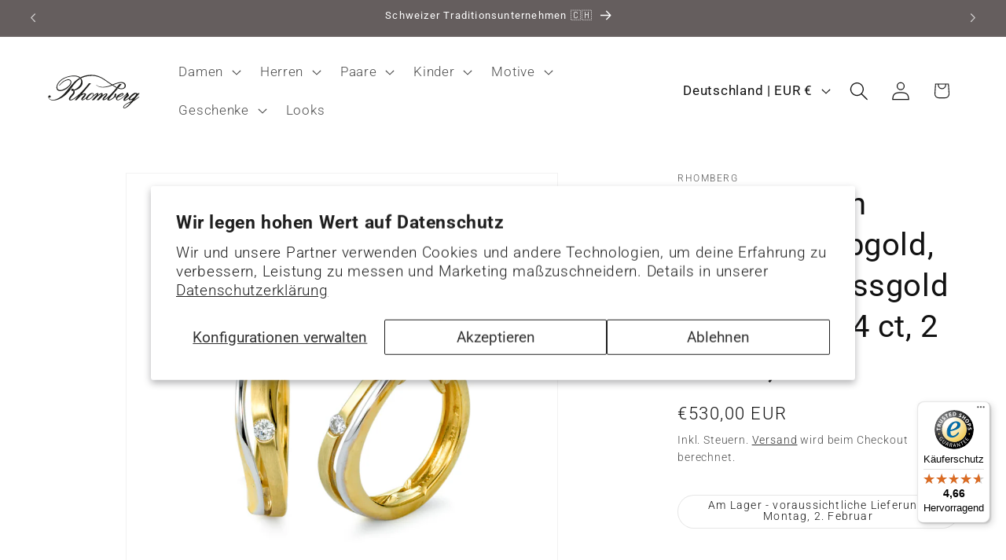

--- FILE ---
content_type: text/javascript
request_url: https://widgets.trustedshops.com/js/XD8834ED1D51578AA43764BA9ECFEB896.js
body_size: 1402
content:
((e,t)=>{const r={shopInfo:{tsId:"XD8834ED1D51578AA43764BA9ECFEB896",name:"rhomberg.de",url:"www.rhomberg.de",language:"de",targetMarket:"DEU",ratingVariant:"WIDGET",eTrustedIds:{accountId:"acc-0cd771b7-c6ff-418a-9cd4-b480198f41e9",channelId:"chl-118f8b94-c354-4810-92c7-d945c32915d9"},buyerProtection:{certificateType:"CLASSIC",certificateState:"PRODUCTION",mainProtectionCurrency:"EUR",classicProtectionAmount:100,maxProtectionDuration:30,plusProtectionAmount:2e4,basicProtectionAmount:100,firstCertified:"2015-06-23 00:00:00"},reviewSystem:{rating:{averageRating:4.66,averageRatingCount:2178,overallRatingCount:5591,distribution:{oneStar:63,twoStars:28,threeStars:64,fourStars:268,fiveStars:1755}},reviews:[{average:5,buyerStatement:"Produkt ist toll, Verpackung ist super, bin sehr zufrieden. Danke",rawChangeDate:"2026-01-27T09:51:35.000Z",changeDate:"27.1.2026",transactionDate:"17.1.2026"},{average:5,buyerStatement:"Die schnelle Lieferung und der Anhänger im Ganzen",rawChangeDate:"2026-01-26T11:38:08.000Z",changeDate:"26.1.2026",transactionDate:"16.1.2026"},{average:5,buyerStatement:"Seriöse Firma! Ware sicher und sehr gut verpackt,vorzeitige Lieferung.",rawChangeDate:"2026-01-25T18:45:29.000Z",changeDate:"25.1.2026",transactionDate:"15.1.2026"}]},features:["GUARANTEE_RECOG_CLASSIC_INTEGRATION","SHOP_CONSUMER_MEMBERSHIP","DISABLE_REVIEWREQUEST_SENDING","MARS_EVENTS","MARS_REVIEWS","MARS_QUESTIONNAIRE","MARS_PUBLIC_QUESTIONNAIRE"],consentManagementType:"OFF",urls:{profileUrl:"https://www.trustedshops.de/bewertung/info_XD8834ED1D51578AA43764BA9ECFEB896.html",profileUrlLegalSection:"https://www.trustedshops.de/bewertung/info_XD8834ED1D51578AA43764BA9ECFEB896.html#legal-info",reviewLegalUrl:"https://help.etrusted.com/hc/de/articles/23970864566162"},contractStartDate:"2015-04-30 00:00:00",shopkeeper:{name:"Rhomberg Schmuck GmbH",street:"Kemptener Strasse 8",country:"DE",city:"Lindau (Bodensee)",zip:"88131"},displayVariant:"full",variant:"full",twoLetterCountryCode:"DE"},"process.env":{STAGE:"prod"},externalConfig:{trustbadgeScriptUrl:"https://widgets.trustedshops.com/assets/trustbadge.js",cdnDomain:"widgets.trustedshops.com"},elementIdSuffix:"-98e3dadd90eb493088abdc5597a70810",buildTimestamp:"2026-01-28T05:18:40.972Z",buildStage:"prod"},a=r=>{const{trustbadgeScriptUrl:a}=r.externalConfig;let n=t.querySelector(`script[src="${a}"]`);n&&t.body.removeChild(n),n=t.createElement("script"),n.src=a,n.charset="utf-8",n.setAttribute("data-type","trustbadge-business-logic"),n.onerror=()=>{throw new Error(`The Trustbadge script could not be loaded from ${a}. Have you maybe selected an invalid TSID?`)},n.onload=()=>{e.trustbadge?.load(r)},t.body.appendChild(n)};"complete"===t.readyState?a(r):e.addEventListener("load",(()=>{a(r)}))})(window,document);